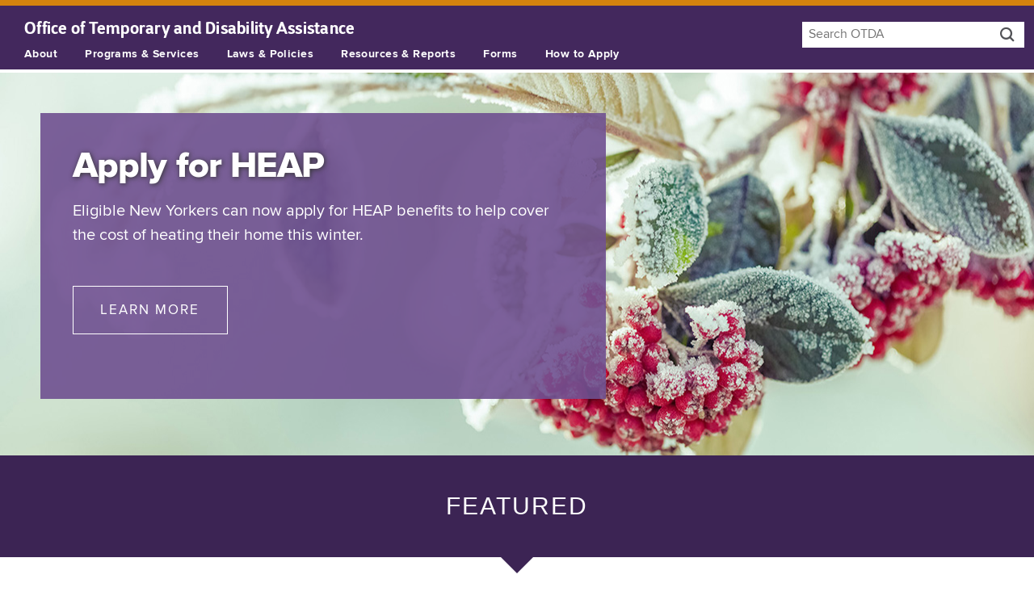

--- FILE ---
content_type: text/html
request_url: https://otda.ny.gov/
body_size: 18976
content:
<!DOCTYPE html>
<!--[if lt IE 7]> <html class="no-js ie ie6 lt-ie10 lt-ie9 lt-ie8 lt-ie7" lang="en"> <![endif]-->
<!--[if IE 7]>    <html class="no-js ie ie7 lt-ie10 lt-ie9 lt-ie8" lang="en"> <![endif]-->
<!--[if IE 8]>    <html class="no-js ie ie8 lt-ie10 lt-ie9" lang="en"> <![endif]-->
<!--[if IE 9]>    <html class="no-js ie ie9 lt-ie10" lang="en"> <![endif]-->
<!--[if gt IE 9]><!--> <html class="no-js" lang="en"> <!--<![endif]-->
<head>
  <!-- Google tag (gtag.js) -->
<!-- <script async src="https://www.googletagmanager.com/gtag/js?id=G-ELBGG9P1SK"></script>
<script>
  window.dataLayer = window.dataLayer || [];
  function gtag(){dataLayer.push(arguments);}
  gtag('js', new Date());

  gtag('config', 'G-ELBGG9P1SK');
</script> -->
<!-- Google Tag Manager -->
<script>(function(w,d,s,l,i){w[l]=w[l]||[];w[l].push({'gtm.start':
  new Date().getTime(),event:'gtm.js'});var f=d.getElementsByTagName(s)[0],
  j=d.createElement(s),dl=l!='dataLayer'?'&l='+l:'';j.async=true;j.src=
  'https://www.googletagmanager.com/gtm.js?id='+i+dl;f.parentNode.insertBefore(j,f);
  })(window,document,'script','dataLayer','GTM-WMH64RV');</script>
  <!-- End Google Tag Manager -->
  <meta http-equiv="X-UA-Compatible" content="IE=edge" /> 
  <meta charset="utf-8" />
  <title>Office of Temporary and Disability Assistance</title>
  
  <meta name="Description" content="Programs that Help Low-income New Yorkers Make Ends Meet. The New York State Office of Temporary and Disability Assistance supervises support programs for families and individuals." />
  
  <meta name="Keywords" content="food stamps,SNAP,HEAP,assistance,temporary,public,child support,fair hearings,otda" />
   
  <meta name="author" content="New York State Office of Temporary and Disability Assistance" />
  <meta name="viewport" content="width=device-width, initial-scale=1, minimum-scale=1">
  <meta name="apple-mobile-web-app-capable" content="no">
  <meta name="apple-mobile-web-app-status-bar-style" content="black">


  

<meta property="og:site_name" content="New York State Office of Temporary and Disability Assistance">
<meta property="og:type" content="article">
<meta property="og:url" content="http://otda.ny.gov/default.asp" />
<meta property="og:title" content="Office of Temporary and Disability Assistance">
<meta property="og:description" content="Programs that Help Low-income New Yorkers Make Ends Meet. The New York State Office of Temporary and Disability Assistance supervises support programs for families and individuals.">
<meta property="twitter:description" content="Programs that Help Low-income New Yorkers Make Ends Meet. The New York State Office of Temporary and Disability Assistance supervises support programs for families and individuals.">
<meta property="og:image" content="http://otda.ny.gov/ui/images/people-min.jpg">
<meta name="twitter:card" content="summary" />
<meta name="twitter:url" content="http://otda.ny.gov/default.asp">
<meta name="twitter:title" content="Office of Temporary and Disability Assistance">
<meta name="twitter:image:src" content="http://otda.ny.gov/ui/images/people-min.jpg">



  <meta name="google-site-verification" content="M0c2NA7YWzPNPQe8L68newF-zantwC2RRSHXluYduqs" />
  <script type="text/javascript" src="/ruxitagentjs_ICA7NVfgqrux_10327251022105625.js" data-dtconfig="rid=RID_2418|rpid=-530961565|domain=ny.gov|reportUrl=/rb_ff8821ed-3c09-41dd-ad29-f1af6647ca98|app=56a8a44decf50ba7|cuc=c55jnn85|agentId=5df985466d5c59cf|owasp=1|mel=100000|featureHash=ICA7NVfgqrux|dpvc=1|lastModification=1767025163418|tp=500,50,0|rdnt=1|uxrgce=1|srbbv=2|agentUri=/ruxitagentjs_ICA7NVfgqrux_10327251022105625.js"></script><link rel="stylesheet" type="text/css" href="/ui/css/otda.css?v-10-14-25" />
  

  <script type="text/javascript" src="/ui/js/modernizr.js"></script>

</head>

<body class="home">
<!--googleoff: snippet-->
<div class="skip" data-nosnippet><a href="#content">Skip to content</a> <a href="#nys-global-nav">Skip to site navigation</a>
  </div>


<!-- Google Tag Manager (noscript) -->
<noscript><iframe src="https://www.googletagmanager.com/ns.html?id=GTM-WMH64RV"
  aria-hidden="true" title="google tag manager" style="display:none;visibility:hidden;width:0; height:0;" ></iframe></noscript>
  <!-- End Google Tag Manager (noscript) -->

<!-- This is the new banner -->
<div class="universal-navigation" dir="ltr" data-nosnippet>
  <div id="nygov-universal-navigation" class="nygov-universal-container universal-navigation" data-iframe="true" data-updated="2014-11-07 08:30" dir="ltr">

    <script type="text/javascript">
        var _NY = {
            HOST: "static-assets.ny.gov",
            BASE_HOST: "www.ny.gov",
            showLanguageHeader: false,
            showLanguageFooter: false,
            hideSearch: true
        };
        (function (document, bundle, head) {
            head = document.getElementsByTagName('head')[0];
            bundle = document.createElement('script');
            bundle.type = 'text/javascript';
            bundle.async = true;
            bundle.src = "//static-assets.ny.gov/sites/all/widgets/universal-navigation/js/dist/global-nav-bundle.js";
            head.appendChild(bundle);
        }(document));
    </script>
    <noscript>Your browser does not support Javascript.</noscript>
</div>
</div>
<!-- END NEW BANNER -->
 

  <!--
  <h1 id="global-alert">Home Energy Assistance Program Update</h1>
 
    <div id="expanded">   
    <p>Applications for the Home Energy Assistance Program will be accepted beginning Monday, December 1. For more information, visit: <a href="/programs/heap/">https://otda.ny.gov/programs/heap/</a></p>
    <p class="update">Last updated: November 28, 2025, 3:40 PM</p>  
    
    </div> -->




<header id="header" dir="ltr" data-nosnippet>
<div class="nys-global-header horizontal unstacked">

<div role="search" class="navigation-search"> 
      <form method="get" action="//www.search.its.ny.gov/search/">
        <div class="nav-search">
          <p class="hide"><label for="q"><a href="//www.search.its.ny.gov/search/?entqr=0&amp;ud=1&amp;sort=date%3AD%3AL%3Ad1&amp;output=xml_no_dtd&amp;oe=UTF-8&amp;ie=UTF-8&amp;client=otda_frontend&amp;proxystylesheet=otda_frontend&amp;site=otda_collection">Search OTDA</a> <span class="icon-search"></span></label></p>
    
            <input tabindex="0" type="hidden" name="entqr" value="0" />
            <input tabindex="0" type="hidden" name="ud" value="1" />
            <input tabindex="0" type="hidden" name="sort" value="date:D:L:d1" />
            <input tabindex="0" type="hidden" name="output" value="xml_no_dtd" />
            <input tabindex="0" type="hidden" name="oe" value="UTF-8" />
            <input tabindex="0" type="hidden" name="ie" value="UTF-8" />
            <input tabindex="0" type="hidden" name="client" value="otda_frontend" />
            <input tabindex="0" type="hidden" name="proxystylesheet" value="otda_frontend" />
            <input tabindex="0" type="hidden" name="site" value="otda_collection" />
            <input tabindex="0" type="hidden" name="filter" value="0" />
            <input type="search" id="q" name="q" maxlength="250" placeholder="Search OTDA" value="" class="search-query" />
            <button type="submit"><span class="icon-search"><span class="hide">Search entire site</span></span></button>
        
        </div>
      </form>
    </div>
    
    <nav class="nys-global-header horizontal unstacked">
    <div class="nav-toggle">
      <a href="#" role="button" id="nys-menu-control">Navigation menu</a>
      <a href="#" role="button" id="nys-search-control">Search</a>
    
    </div>
 
        <h1 dir="ltr"><span class="print-only state-of">New York State </span><a href="/"><span>Office of Temporary </span> <span>and Disability Assistance</span></a></h1>
    <ul id="nys-global-nav">
      <li><a href="/about/">About</a></li>
      <li><a href="/programs/">Programs &amp; Services</a></li>
      <li><a href="/legal/">Laws &amp; Policies</a></li>
      <li><a href="/resources/">Resources &amp; Reports</a></li>
      <li><a href="/programs/applications/">Forms</a></li>
      <li><a href="/programs/apply/">How to Apply</a></li>
    </ul>
    </nav>
  </div>
 
  </header>

  <div id="browsercheck" role="alert"><h1>Warning</h1><p><strong>You are using an out of date browser.</strong> On December 1, 2021, New York State will upgrade security protections to our websites and applications. Access to government websites and applications will now require the use of up-to-date and secure web browsers. <a href="/accessibility.asp">View a list of supported browsers.</a></p>
     <input name="closeWarning" id="closeWarning" type="button" value="Close">
   </div>
  <!--googleon: snippet-->
<main class="main" tabindex="0" dir="ltr">




 
<div  id="content"  class="content-page content" dir="ltr">

<!-- Hero include section -->   

<div class="hero heap-winter-hero">
<div class="banner">
<h2>Apply for HEAP</h2>
<p>Eligible New Yorkers can now apply for HEAP benefits to help cover the cost of heating their home this winter.</p>
<a href="/programs/heap/">Learn More<span class="hide"> about heating assistance.</span></a>
</div>
</div> 

<div class="featured">
	<h2>Featured</h2>
</div>

 <div class="vertical-card-row three-cards">
<article>
    <div class="type">Program</div>
    <img src="/ui/images/snap.jpg" alt="" />
    <h3><a href="/programs/snap/">Supplemental Nutrition Assistance Program</a></h3>
    <p>The Supplemental Nutrition Assistance Program (<span class="notranslate">SNAP</span>) issues monthly benefits that can be used to purchase food at authorized retail food stores. <span class="notranslate">SNAP</span> benefits help low-income working people, senior citizens, the disabled and others feed their families.</p>
    <footer><span class="icon icon-right_carat"></span> <a href="/programs/snap/" aria-hidden="true" tabindex="-1">Learn more<span class="hide"> about the Supplemental Nutrition Assistance Program</span></a></footer>
</article><article>
    <div class="type">Service</div>
    <img src="/ui/images/fair-hearings.jpg" alt="Fair Hearings" />
    <h3><a href="/hearings/">Fair Hearings</a></h3>
    <p>A Fair Hearing is a chance for you to tell a hearing officer from <span class="notranslate">OTDA</span> why you think a decision about your case made by a local social services agency is wrong. </p>
    <p><span class="notranslate">OTDA</span> will then issue a written decision which will state whether the local agency's decision was right or wrong. The written decision may order the local agency to correct your case.</p>
    <footer><span class="icon icon-right_carat"></span> <a href="/hearings/request/">Request a Fair Hearing</a></footer>
</article><article>
    <div class="type">Service</div>
    <img src="/ui/images/2023-ebt-card.jpg" alt="" />
    <h3><a href="/workingfamilies/EBT-scam-alert.asp">EBT Scam Alert</a></h3>
    <p>Learn about scams targeted at Electronic Benefits Transfer (EBT) cardholders, how you can protect your benefits, and how to have stolen Temporary Assistance (TA) cash benefits replaced.</p>
    <p><a href="/workingfamilies/EBT-scam-alert.asp#scam-type">There are a few types of scams</a>. Examples are card skimming which takes place at the store's card reading machine and phishing scams sent as emails, text messages, or phone calls.</p>
    <p>Use the new <a href="/workingfamilies/EBT-scam-alert.asp#cardfreeze">freeze/unfreeze card feature</a> to help you secure your EBT card and protect your benefits from scam-related theft through the ebtEDGE mobile app.</p>
    <footer><span class="icon icon-right_carat"></span> <a href="/workingfamilies/EBT-scam-alert.asp" aria-hidden="true" tabindex="-1">Learn more<span class="hide"> about EBT Card Scams and Benefit Replacement.</span></a></footer>
</article>
</div>

<!-- end main -->


</div>
<div class="upper" data-nosnippet>
  <p><a href="#header"><span class="hide">Back to Top</span><span class="icon-bracket_left"> </span></a></p>
</div>
</main>
<!--googleoff: snippet-->
  <div class="nys-global-footer" data-nosnippet>
    <div class="footer-container nys-global-footer-cols-4">
      <h2>Office of Temporary and Disability Assistance</h2>





		<div class="footer-col">
		<h3>Home</h3>
			<ul>
				<li><a href="/sitemap/">Site map</a></li>
				<li><a href="/contact.asp">Contact OTDA</a></li>
				<li><a href="/contracts/">Contracts &amp; Grants</a></li>
				<li><a href="/legal/FOIL/">Freedom of Information Law (FOIL)</a></li>
				<li><a href="/news/jobs/">Job Opportunities</a></li>
				<li><a href="/accessibility.asp">Website Accessibility</a></li>
				<li><a href="/privacypolicy.asp">Privacy Policy</a></li>
				<li><a href="/disclaimer.asp">Disclaimer</a></li>
				<li><a href="/reasonable-accommodation/">Reasonable Accommodation</a></li>
				<li><a href="/dei/">Diversity, Equity and Inclusion</a></li>
				<li><a href="/CPRAC/">Child Poverty Reduction Advisory Council (CPRAC)</a></li>
				<li><a href="/itf/">Interagency Task Force on Human Trafficking (ITF)</a></li>
				<li><a href="/HEAP-BGAC/">Home Energy Assistance Program (HEAP) Block Grant Advisory Council (BGAC)</a></li>
				<li><a href="/family-voice-forum/">Family Voice Forum</a></li>
			</ul>
		</div>
		<div class="footer-col">
		<h3>Programs</h3>
			<ul>
				<li><a href="/programs/snap/">Supplemental Nutrition Assistance Program (SNAP)</a></li>
		    	<li><a href="/programs/heap/">Home Energy Assistance Program (HEAP)</a></li>
		    	<li><a href="/programs/temporary-assistance/">Temporary Assistance</a></li>
		    	<li><a href="https://childsupport.ny.gov/">Child Support</a></li>
		    	<li><a href="/hearings/">Fair Hearings</a></li>
		    	<li><a href="/programs/">See all Programs and Services</a></li>
			</ul>
     		</div>
     	<div class="footer-col">
		<h3>Resources</h3>
			<ul>
				<li><a href="https://myBenefits.ny.gov" class="notranslate">myBenefits.ny.gov</a></li>
				<li><a href="/workingfamilies/">Resources for Working Families</a></li>
				<li><a href="/programs/ssp/myssp-portal.asp">mySSP Portal</a></li>
				<li><a href="/programs/applications/">Forms</a></li>
				<li><a href="/resources/welfare-fraud/">Report Welfare Fraud</a></li>
				<li><a href="/legal/">Laws &amp; Policies</a></li>
				<li><a href="/news/">News &amp; Public Information</a></li>
				<li><a href="/workingfamilies/dss.asp">Local Departments of Social Services</a></li>
				<li><a href="/language/access/">Language Assistance Services</a></li>
		    	<li><a href="https://www.ny.gov/website-language-translations">Website Language Translations</a></li>
		    	<li><a href="/public-benefits-survey.asp">OTDA's Public Benefits Survey</a></li>
			</ul>
		</div>



		<div class="footer-col">
		  <h3>Select a Language</h3>
		  	<ul id="select-language" class="sl_opaque language_selector notranslate">
		  		<li><a href="https://otda.ny.gov/" lang="en"><bdo dir="ltr">English</bdo></a></li>
		        <li><a href="https://ar.otda.ny.gov/" title="Arabic" lang="ar"><bdo dir="rtl">العربية</bdo></a></li>
		        <li><a href="https://bn.otda.ny.gov/" title="Bengali" lang="bn"><bdo dir="ltr">বাংলা</bdo></a></li>
		        <li><a href="https://zh.otda.ny.gov/" title="Simplified Chinese" lang="zh-Hans"><bdo dir="ltr">中文</bdo></a></li>
		        <li><a href="https://zh-traditional.otda.ny.gov/" title="Traditional Chinese" lang="zh-Hant"><bdo dir="ltr">繁體中文</bdo></a></li>
		        <li><a href="https://fr.otda.ny.gov/" title="French" lang="fr"><bdo dir="ltr">Français</bdo></a></li>
		        <li><a href="https://ht.otda.ny.gov/" title="Haitian-Creole" lang="ht"><bdo dir="ltr">Kreyòl Ayisyen</bdo></a></li>
		        <li><a href="https://it.otda.ny.gov/" title="Italian" lang="it"><bdo dir="ltr">Italiano</bdo></a></li>
		        <li><a href="https://ko.otda.ny.gov/" title="Korean" lang="ko"><bdo dir="ltr">한국어</bdo></a></li>
		        <li><a href="https://pl.otda.ny.gov/" title="Polish" lang="pl"><bdo dir="ltr">Polski</bdo></a></li>
		        <li><a href="https://ru.otda.ny.gov/" title="Russian" lang="ru"><bdo dir="ltr">Русский</bdo></a></li>
		        <li><a href="https://es.otda.ny.gov/" title="Spanish" lang="es"><bdo dir="ltr">Español</bdo></a></li>
		        <li><a href="https://ur.otda.ny.gov/" title="Urdu" lang="ur"><bdo dir="ltr">اردو</bdo></a></li>
		        <li><a href="https://yi.otda.ny.gov/" title="Yiddish" lang="yi"><bdo dir="rtl">אידיש</bdo></a></li>
		        
			</ul>	
		</div>
		<script src="/ui/js/translatev2.js"></script>
		<noscript>Your browser does not support Javascript.</noscript>

		


<div class="social-media">
        <div class="social-media-title">
          <h3>CONNECT WITH US</h3>
        </div>
        <div class="social-media-links">
          <ul>
            <li>
              <a href="http://www.facebook.com/pages/New-York-State-Office-of-Temporary-and-Disability-Assistance/145316812172859">
                <span class="icon-social-facebook"></span>
                <span>FACEBOOK</span>
              </a>
            </li>
            <li>
              <a href="https://x.com/nysotda">
                <span class="icon-social-x"></span>
                <span class="visually-hidden">X</span>
              </a>
            </li>
            <li>
              <a href="http://www.youtube.com/user/NYStateOTDA">
                <span class="icon-social-youtube"></span>
                <span>YOUTUBE</span>
              </a>
            </li>
            <li>
              <a href="https://www.instagram.com/nysotda/">
                <span class="icon-social-instagram"></span>
                <span>INSTAGRAM</span>
              </a>
            </li>
          </ul>
        </div>
        </div> 
      </div>
 </div>



<script type="text/javascript" src="/ui/js/jquery.js"></script>


<noscript>Your browser does not support Javascript.</noscript>


<script type="text/javascript" src="/ui/js/aria.modal.min.js"></script>
  <noscript>Your browser does not support Javascript.</noscript>


<div id="nygov-universal-footer" class="universal-footer">

</div> 
<script src="/ui/js/nys-global-nav-header.js"></script>
<noscript>Your browser does not support Javascript.</noscript>
<script type="text/javascript" src="/ui/js/otda.js?v-05-31-22"></script>
<noscript>Your browser does not support Javascript.</noscript>



  <!--[if lte IE 8]><script src="/ui/js/respond.min.js"></script>
  <noscript>Your browser does not support Javascript.</noscript><![endif]-->
  <!--googleon: snippet-->
  
</body>
</html>

--- FILE ---
content_type: image/svg+xml
request_url: https://otda.ny.gov/ui/icons/icon-search.svg
body_size: 961
content:

<svg xmlns="http://www.w3.org/2000/svg" width="100" height="100" viewBox="0 0 100 100"><g fill="#fff"><path d="M87.533 80.03l-24.59-24.59c3.323-4.588 5.31-10.208 5.31-16.296 0-.312-.042-.61-.09-.908.05-.3.092-.605.092-.922 0-15.36-12.497-27.857-27.857-27.857-.273 0-.536.043-.8.08-.264-.037-.525-.08-.798-.08-15.36 0-27.858 12.497-27.858 27.857 0 .312.042.61.092.91-.05.3-.093.603-.093.92 0 15.36 12.497 27.858 27.858 27.858.273 0 .535-.043.8-.08.263.037.524.08.798.08 5.208 0 10.07-1.464 14.245-3.963l24.942 24.94c1.1 1.1 2.537 1.647 3.976 1.647 1.44 0 2.88-.55 3.976-1.647 2.195-2.195 2.195-5.754 0-7.95zM39.598 55.838c-.265-.038-.526-.08-.8-.08-9.16 0-16.612-7.453-16.612-16.613 0-.312-.042-.61-.092-.908.05-.3.093-.605.093-.922 0-9.16 7.453-16.612 16.613-16.612.272 0 .534-.042.8-.08.262.038.524.08.798.08 9.16 0 16.612 7.452 16.612 16.612 0 .312.043.61.092.91-.05.3-.094.603-.094.92 0 9.16-7.452 16.612-16.612 16.612-.274 0-.536.043-.798.08z"/></g></svg>

--- FILE ---
content_type: image/svg+xml
request_url: https://otda.ny.gov/ui/icons/social/nys-brand-health-and-human-services/icon-social-instagram.svg
body_size: 1282
content:
<?xml version="1.0" encoding="utf-8"?>
<!-- Generated by IcoMoon.io -->
<!DOCTYPE svg PUBLIC "-//W3C//DTD SVG 1.1//EN" "http://www.w3.org/Graphics/SVG/1.1/DTD/svg11.dtd">
<svg version="1.1" xmlns="http://www.w3.org/2000/svg" xmlns:xlink="http://www.w3.org/1999/xlink" width="64" height="64" viewBox="0 0 1000 1000">
<path d="M603.575 510.854c0 -54.044 -44.172 -98.02 -98.463 -98.02 -54.285 0 -98.455 43.977 -98.455 98.02 0 54.058 44.17 98.026 98.455 98.026 54.291 0 98.463 -43.968 98.463 -98.026zm146.28 -510.252h-499.713c-137.677 0 -249.686 111.522 -249.686 248.597v69.266h367.413c38.769 -27.496 86.118 -43.739 137.243 -43.739 51.124 0 98.48 16.243 137.251 43.739h357.177v-69.266c0 -137.076 -112.009 -248.597 -249.685 -248.597zm101.12 236.435c0 15.191 -12.48 27.622 -27.743 27.622h-85.72c-15.261 0 -27.743 -12.431 -27.743 -27.622v-85.352c0 -15.19 12.481 -27.622 27.743 -27.622h85.72c15.262 0 27.743 12.43 27.743 27.622v85.352zm-108.688 273.817c0 130.215 -106.402 236.133 -237.176 236.133 -130.778 0 -237.17 -105.918 -237.17 -236.133 0 -35.848 8.11 -69.845 22.532 -100.318h-290.017v340.263c0 137.085 112.009 248.597 249.686 248.597h499.714c137.676 0 249.685 -111.513 249.685 -248.597v-340.263h-279.786c14.422 30.473 22.532 64.47 22.532 100.318z" fill="#43285D"></path>
</svg>


--- FILE ---
content_type: image/svg+xml
request_url: https://otda.ny.gov/ui/icons/social/nys-brand-health-and-human-services/icon-social-x.svg
body_size: 4121
content:
<svg xmlns="http://www.w3.org/2000/svg" xmlns:xlink="http://www.w3.org/1999/xlink" width="264" height="264" viewBox="0 0 264 264">
  <image x="11" y="11" width="242" height="242" xlink:href="[data-uri]"/>
</svg>


--- FILE ---
content_type: image/svg+xml
request_url: https://otda.ny.gov/ui/icons/social/nys-brand-health-and-human-services/icon-social-youtube.svg
body_size: 479
content:
<?xml version="1.0" encoding="utf-8"?>
<!-- Generated by IcoMoon.io -->
<!DOCTYPE svg PUBLIC "-//W3C//DTD SVG 1.1//EN" "http://www.w3.org/Graphics/SVG/1.1/DTD/svg11.dtd">
<svg version="1.1" xmlns="http://www.w3.org/2000/svg" xmlns:xlink="http://www.w3.org/1999/xlink" width="64" height="64" viewBox="0 0 64 64">
<path d="M52 8h-40c-6.6 0-12 5.4-12 12v24c0 6.6 5.4 12 12 12h40c6.6 0 12-5.4 12-12v-24c0-6.6-5.4-12-12-12zM24 48v-32l20 16-20 16z" fill="#43285D"></path>
</svg>
